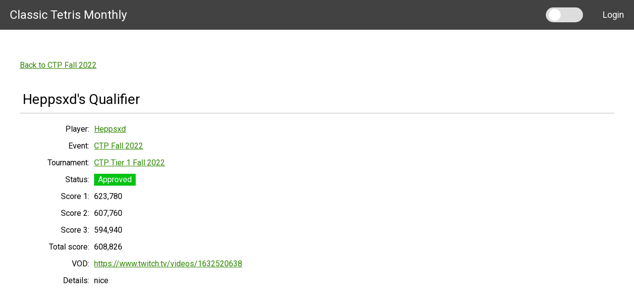

--- FILE ---
content_type: text/html; charset=utf-8
request_url: https://go.ctm.gg/qualifier/3084/
body_size: 1338
content:



<!DOCTYPE html>
<html lang="en">
  <head>
    <meta charset="utf-8">
    <meta name="viewport" content="width=device-width, user-scalable=no">
    <meta name="csrf-param" content="csrfmiddlewaretoken">
    <meta name="csrf-token" content="grrUq3D9d7Oj6hOzrRTLEvgMN9lbyMCB3Mi3Bdw69S9wY5gSzCdTvMDEbvM2S2cB">

    <link rel="preconnect" href="https://fonts.gstatic.com" crossorigin>
    <link href="https://fonts.googleapis.com/css?family=Roboto" rel="stylesheet">
    <link href="https://fonts.googleapis.com/css?family=Bungee" rel="stylesheet">

    <link type="text/css" href="/static/bundles/main-3b3970783e1ed0f2e958.css" rel="stylesheet" />
<script type="text/javascript" src="/static/bundles/main-3b3970783e1ed0f2e958.js" ></script>

    <title>Heppsxd</title>
  </head>
  
  <body data-controller="site-theme">
    <nav class="navbar">
      <a class="navbar__item navbar__item--title" href="/">Classic Tetris Monthly</a>

      <div class="navbar__spacer"></div>

      <a href="javascript:void(0);" class="navbar__item navbar__toggler" data-toggle="collapse" data-target="#navbar-collapse">
        <svg class="icon" width="30" height="30" viewBox="0 0 30 30" fill="none" xmlns="http://www.w3.org/2000/svg">
<path d="M5 7L25 7" stroke-width="4" stroke-linecap="round"/>
<path d="M5 15L25 15" stroke-width="4" stroke-linecap="round"/>
<path d="M5 23L25 23" stroke-width="4" stroke-linecap="round"/>
</svg>

      </a>

      <div class="collapse navbar__collapse" id="navbar-collapse">
        
        <div class="navbar__item theme-toggle">
          <label class="toggle">
            <input type="checkbox" data-site-theme-target="checkbox" data-action="change->site-theme#updateTheme" />
            <span class="slide"></span>
          </label>
        </div>
        
          <a href="/oauth/login/" class="navbar__item">Login</a>
        
      </div>
    </nav>

    

    <div class="main-content">
      
<a href="/event/ctp-fall-2022/">
  Back to CTP Fall 2022
</a>

<div class="section">
  <div class="section__header">
    <h2 class="section__title">
      Heppsxd's Qualifier
    </h2>

    
  </div>
  <div class="section__body">
    <div class="field-list">
      <div class="field-list__row">
        <div class="field-list__label">
          Player:
        </div>
        <div class="field-list__value">
          <a href="/user/heppsxd/">
            Heppsxd
          </a>
        </div>
      </div>
      <div class="field-list__row">
        <div class="field-list__label">
          Event:
        </div>
        <div class="field-list__value">
          <a href="/event/ctp-fall-2022/">
            CTP Fall 2022
          </a>
        </div>
      </div>
      
      <div class="field-list__row">
        <div class="field-list__label">
          Tournament:
        </div>
        <div class="field-list__value">
          <a href="/event/ctp-fall-2022/ctp-t1/">
            CTP Tier 1 Fall 2022
          </a>
        </div>
      </div>
      
      <div class="field-list__row">
        <div class="field-list__label">
          Status:
        </div>
        <div class="field-list__value">
          <span class='status-tag status-tag--green'>Approved</span>
        </div>
      </div>
      
      <div class="field-list__row">
        <div class="field-list__label">
          Score 1:
        </div>
        <div class="field-list__value">
          623,780
        </div>
      </div>
      
      <div class="field-list__row">
        <div class="field-list__label">
          Score 2:
        </div>
        <div class="field-list__value">
          607,760
        </div>
      </div>
      
      <div class="field-list__row">
        <div class="field-list__label">
          Score 3:
        </div>
        <div class="field-list__value">
          594,940
        </div>
      </div>
      
      <div class="field-list__row">
        <div class="field-list__label">
          Total score:
        </div>
        <div class="field-list__value">
          608,826
        </div>
      </div>
      
      <div class="field-list__row">
        <div class="field-list__label">
          VOD:
        </div>
        <div class="field-list__value">
          <a href="https://www.twitch.tv/videos/1632520638">
            https://www.twitch.tv/videos/1632520638
          </a>
        </div>
      </div>
      
      <div class="field-list__row">
        <div class="field-list__label">
          Details:
        </div>
        <div class="field-list__value">
          nice
        </div>
      </div>
      
    </div>
  </div>
</div>

    </div>

    
  </body>
  
</html>
